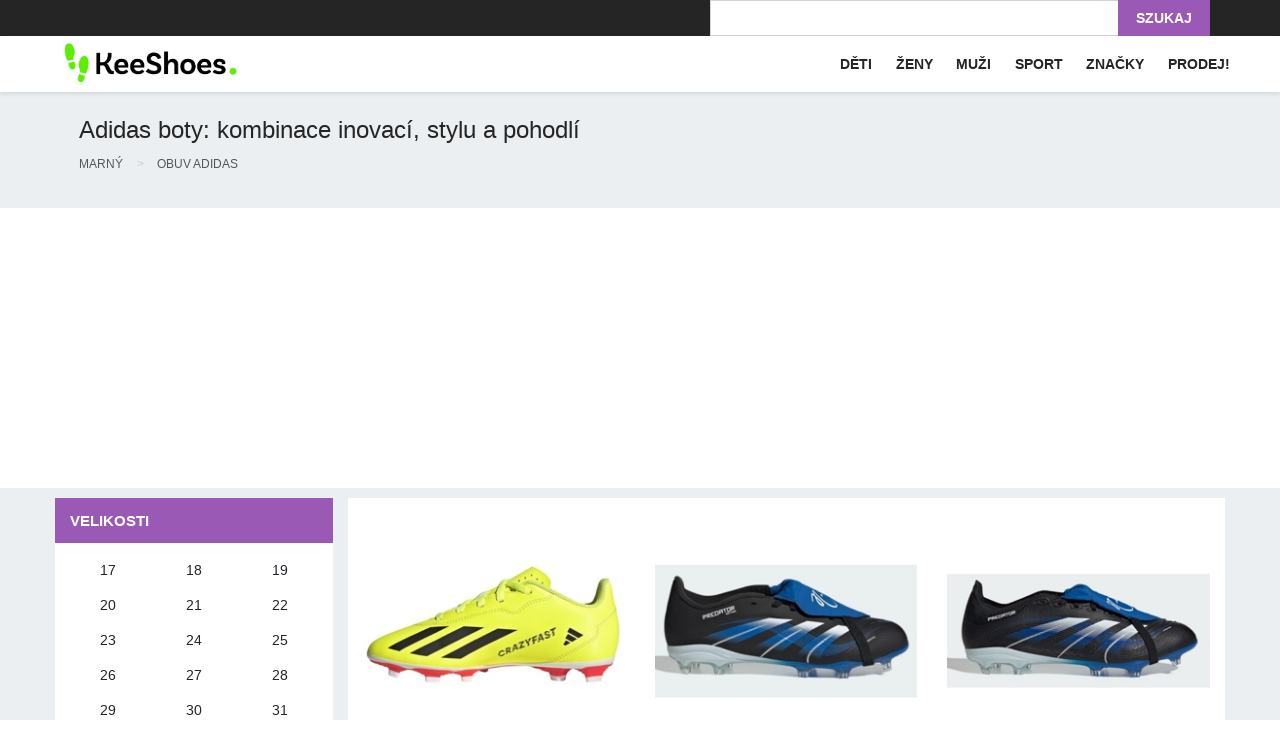

--- FILE ---
content_type: text/html; charset=utf-8
request_url: https://www.google.com/recaptcha/api2/aframe
body_size: 183
content:
<!DOCTYPE HTML><html><head><meta http-equiv="content-type" content="text/html; charset=UTF-8"></head><body><script nonce="EjIjtwNKvcVJgEa2yUXcrA">/** Anti-fraud and anti-abuse applications only. See google.com/recaptcha */ try{var clients={'sodar':'https://pagead2.googlesyndication.com/pagead/sodar?'};window.addEventListener("message",function(a){try{if(a.source===window.parent){var b=JSON.parse(a.data);var c=clients[b['id']];if(c){var d=document.createElement('img');d.src=c+b['params']+'&rc='+(localStorage.getItem("rc::a")?sessionStorage.getItem("rc::b"):"");window.document.body.appendChild(d);sessionStorage.setItem("rc::e",parseInt(sessionStorage.getItem("rc::e")||0)+1);localStorage.setItem("rc::h",'1764378789973');}}}catch(b){}});window.parent.postMessage("_grecaptcha_ready", "*");}catch(b){}</script></body></html>

--- FILE ---
content_type: image/svg+xml
request_url: https://keeshoes.cz/media_static/ale/www/images/loading.svg
body_size: 69
content:
<?xml version="1.0"?>
<svg xmlns="http://www.w3.org/2000/svg" xmlns:xlink="http://www.w3.org/1999/xlink" version="1.1" id="Capa_1" x="0px" y="0px" width="512px" height="512px" viewBox="0 0 26.349 26.35" style="enable-background:new 0 0 26.349 26.35;" xml:space="preserve" class=""><g transform="matrix(0.214875 0 0 0.214875 10.3436 10.344)"><g>
	<g>
		<circle cx="13.792" cy="3.082" r="3.082" data-original="#000000" class="active-path" data-old_color="#000000" fill="#9B59B6"/>
		<circle cx="13.792" cy="24.501" r="1.849" data-original="#000000" class="active-path" data-old_color="#000000" fill="#9B59B6"/>
		<circle cx="6.219" cy="6.218" r="2.774" data-original="#000000" class="active-path" data-old_color="#000000" fill="#9B59B6"/>
		<circle cx="21.365" cy="21.363" r="1.541" data-original="#000000" class="active-path" data-old_color="#000000" fill="#9B59B6"/>
		<circle cx="3.082" cy="13.792" r="2.465" data-original="#000000" class="active-path" data-old_color="#000000" fill="#9B59B6"/>
		<circle cx="24.501" cy="13.791" r="1.232" data-original="#000000" class="active-path" data-old_color="#000000" fill="#9B59B6"/>
		<path d="M4.694,19.84c-0.843,0.843-0.843,2.207,0,3.05c0.842,0.843,2.208,0.843,3.05,0c0.843-0.843,0.843-2.207,0-3.05    C6.902,18.996,5.537,18.988,4.694,19.84z" data-original="#000000" class="active-path" data-old_color="#000000" fill="#9B59B6"/>
		<circle cx="21.364" cy="6.218" r="0.924" data-original="#000000" class="active-path" data-old_color="#000000" fill="#9B59B6"/>
	</g>
</g></g> </svg>
